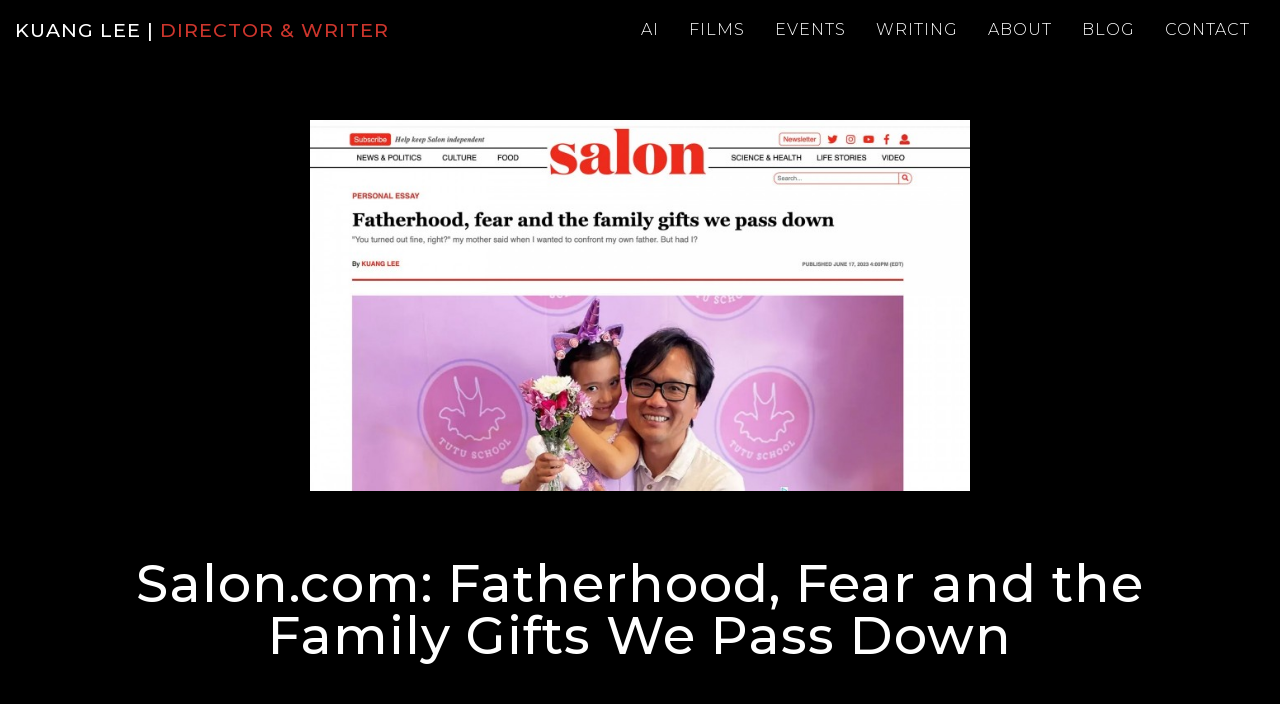

--- FILE ---
content_type: text/html; charset=UTF-8
request_url: https://www.kuanglee.net/saloncom-fatherhood-fear-and-the-family-gifts-we-pass-down
body_size: 6702
content:
<!DOCTYPE html>
<html lang="en">
<head>
	<meta charset="utf-8">
	<meta name="viewport" content="width=device-width,initial-scale=1">
	<!-- META -->
		<title>Salon.com: Fatherhood, Fear and the Family Gifts We Pass Down || Kuang Lee Blog</title>
						<meta name="description" content="In celebration of Father&#039;s Day, I&amp;rsquo;m thrilled to announce the publication of my lates...">
						<meta property="og:title" 		content="Salon.com: Fatherhood, Fear and the Family Gifts We Pass Down || Kuang Lee Blog">
						<meta property="og:description" content="In celebration of Father&#039;s Day, I&amp;rsquo;m thrilled to announce the publication of my lates...">
						<meta property="og:url" 		content="https://www.kuanglee.net/saloncom-fatherhood-fear-and-the-family-gifts-we-pass-down">
						<meta property="og:image" 		content="https://www.kuanglee.net/images/blog/000016/saloncom-fatherhood-fear-and-the-family-gifts-we-pass-down.jpg">
	<!-- Site favicons -->
	<link rel="apple-touch-icon" sizes="180x180" href="/images/favicon/apple-touch-icon.png">
	<link rel="icon" type="image/png" sizes="32x32" href="/images/favicon/favicon-32x32.png">
	<link rel="icon" type="image/png" sizes="16x16" href="/images/favicon/favicon-16x16.png">
	<link rel="manifest" href="/site.webmanifest">
	<!-- Google fonts -->
	<link rel="preconnect" href="https://fonts.googleapis.com">
	<link rel="preconnect" href="https://fonts.gstatic.com" crossorigin>
	<link rel="stylesheet" href="https://fonts.googleapis.com/css2?family=Montserrat:wght@300;500&display=swap">
	<link rel="stylesheet" href="/includes/css/site.css">
	<!-- Global site tag (gtag.js) - Google Analytics -->
	<script async src="https://www.googletagmanager.com/gtag/js?id=G-4KKTREYLLP"></script>
	<script>
		window.dataLayer = window.dataLayer || [];
		function gtag(){dataLayer.push(arguments);}
		gtag('js', new Date());
		gtag('config', 'G-4KKTREYLLP');
	</script>
</head>

<body>

	<header id="header">
		<div class="logo"><a href="/">KUANG LEE | <span>DIRECTOR &amp; WRITER</span></a></div>
		<nav id="nav-main">
			<ul>
				<li><a href="/#ai">Ai</a></li>
				<li><a href="/#films">Films</a></li>
				<li><a href="/gags">Events</a></li>
				<li><a href="/writing">Writing</a></li>
				<li><a href="/#about">About</a></li>
				<li><a href="/blog">Blog</a></li>
				<li><a href="#contact">Contact</a></li>
			</ul>
		</nav>
	</header>

	<main>
			<section class="block">
							<div class="block-content">
								<div class="blog-image">
									<img srcset="/images/size_m/blog/000016/saloncom-fatherhood-fear-and-the-family-gifts-we-pass-down.jpg 400w, /images/size_f/blog/000016/saloncom-fatherhood-fear-and-the-family-gifts-we-pass-down.jpg 800w" sizes="100vw" src="/images/size_f/blog/000016/saloncom-fatherhood-fear-and-the-family-gifts-we-pass-down.jpg" alt="Salon.com: Fatherhood, Fear and the Family Gifts We Pass Down">
								</div>
								<h1 class="blog-title-main">Salon.com: Fatherhood, Fear and the Family Gifts We Pass Down</h1>
								<div class="blog-body">
									<p class="p1"><span class="s1">In celebration of Father's Day, I&rsquo;m thrilled to announce the publication of my latest personal essay on&nbsp;<a href="https://www.linkedin.com/company/salon-com/" target="_blank" rel="noopener"><span class="s2">Salon.com</span></a>. This heartfelt piece delves into the intricate world of fatherhood, where we fathers, despite our imperfections, always strive to do our best. It also has some humorous anecdotes about raising bilingual daughters. It's a genuine reflection of my journey, and I feel privileged to share it with all of you. Don't forget to reach out and give your parents a call!</span></p>
<p class="p1"><span class="s1">I'm proud to say that this is my second essay published by Salon, and I'm delighted to continue my collaboration with them. Special thanks to&nbsp;<a href="https://www.linkedin.com/in/ACoAAAe0TwoBIdSxmwh4oex-4JMhIrsf6RAJkZg" target="_blank" rel="noopener"><span class="s2">Erin Keane</span></a>&nbsp;for her invaluable editorial guidance and support.</span></p>
<p class="p2">Read the essay <a href="https://www.salon.com/2023/06/17/fatherhood-fear-and-the-family-gifts-we-pass-down/" target="_blank" rel="noopener">here</a>.&nbsp;</p>
									
									<p>Posted: 2023-06-19</p>
								</div>
								<div class="blog-link">
									<a href="/writing" class="blog-button">Back To Writing List</a>
								</div>
							</div>
						</section>	<section class="block" id="contact">
						<div class="block-content">
							<h2>Contact</h2>
							<p class="block-link"><a href="mailto:info@kuanglee.net">info@kuanglee.net</a></p>
<p>If you are interested in a new project, a fun collaboration, or a reason to get a beer, don&rsquo;t hesitate to send an email.</p>
						</div>
					</section>
	</main>

	<footer>
		<p>&copy; Copyright 2026 Kuang Lee, All Rights Reserved.</p>
	</footer>


	<script>

		document.addEventListener("DOMContentLoaded", function() {

			document.querySelector('body').style.opacity = 1;

			const callback = (entries, observer) => {

				entries.forEach((entry) => {

					if (entry.isIntersecting) {
						entry.target.classList.add(entry.target.getAttribute("data-animation"));
					}

				})

			}
			const obs = new IntersectionObserver(callback);

			const elems = document.querySelectorAll(".animate");
			elems.forEach(element => {
  				obs.observe(element, {rootMargin:"50px",threshold:0.75});
			});

			const rootEL = document.documentElement

	        function handleScroll() {

	            const scroll = rootEL.scrollHeight - rootEL.clientHeight

	            if ((rootEL.scrollTop / scroll) > 0.10) {
	                document.getElementById("header").classList.add("header-background");
	            } else {
	                document.getElementById("header").classList.remove("header-background");
	            }

	        }

	        document.addEventListener("scroll", handleScroll);

			const arr_video = document.querySelectorAll('.video-replace');

			Array.from(arr_video, (elem) => {

				elem.addEventListener('click', function(e) {

					e.preventDefault();

 	                const video = this.getAttribute("data-video");
 	                this.innerHTML = '<iframe src="https://player.vimeo.com/video/'+video+'title=0&byline=0&portrait=0&badge=0&autoplay=1" frameborder="0" allow="accelerometer; autoplay; clipboard-write; encrypted-media; gyroscope; picture-in-picture" allowfullscreen></iframe>';

 	            });

			});

		});

	</script>

</body>
</html>


--- FILE ---
content_type: text/css
request_url: https://www.kuanglee.net/includes/css/site.css
body_size: 13046
content:
@charset "utf-8";

/* -- SET VARIABLES --------------------------------------------------------- */
:root {
	--color-highlight: 	#CC352C;
	--color-dark: 		#111111;
	--color-light: 		#ffffff;
	--margin-block: 	60px;
	--margin-element: 	30px;
	--margin-interior: 	15px;
}

/* -- RESET ----------------------------------------------------------------- */
html,body,div,span,applet,object,iframe,h1,h2,h3,h4,h5,h6,blockquote,pre,a,
abbr,acronym,address,big,cite,code,del,dfn,em,img,ins,kbd,q,s,samp,small,
strike,strong,sub,sup,tt,var,b,u,i,center,dl,dt,dd,fieldset,form,label,
legend,table,caption,tbody,tfoot,thead,tr,th,td,article,aside,canvas,details,
embed,figure,figcaption,footer,header,hgroup,menu,nav,output,ruby,section,
summary,time,mark,audio,video {
	margin:						0;
	padding:					0;
	border:						0;
	font-size:					100%;
	font:						inherit;
	vertical-align:				baseline;
}

article, aside, details, figcaption, figure, footer, header, hgroup,
menu, nav, section {
	display:					block;
}

fieldset{
	border:						none;
}

svg:not(:root){
	overflow:					hidden;
}

/* -- MAIN ELEMENTS --------------------------------------------------------- */
*, *:after, *:before {
	box-sizing: 				border-box;
}

html {
	height: 					100%;
	font: 						300 16px/24px 'Montserrat', sans-serif;;
	letter-spacing: 			1px;
	scroll-behavior: 			smooth;
	scroll-padding-top:			80px;
}

body {
	width: 						100%;
	height: 					100%;
	background-color: 			#000;
	color: 						#FFF;
	opacity: 					0;
   	transition: 				opacity .5s;
}

/* -- IMAGE ----------------------------------------------------------------- */
img {
	max-width: 					100%;
	height: 					auto;
	border: 					0;
}

/* -- HEADERS --------------------------------------------------------------- */
h1, h2, h3, h4 {
	line-height: 				1.5rem;
	font-family: 				'Montserrat', sans-serif;
	font-weight: 				500;
}
h1 { font-size: 3.25rem; line-height:3.25rem;}
h2 { font-size: 3.0rem }
h3 { font-size: 2.5rem }
h4 { font-size: 1.25rem }

/* -- FONT STYLES ----------------------------------------------------------- */
strong, b {
	color: 			inherit;
	font-weight: 	700;
}

em, i {
	font-style: 	italic;
}

/* -- LINKS ----------------------------------------------------------------- */
a, a:hover, a:focus, a:active {
	color: 				var(--color-highlight);
	text-decoration: 	none;
	outline: 			none;
}
a:hover, a:focus, a:active {
	color: 				var(--color-highlight);
}

/* -- HEADER ---------------------------------------------------------------- */
header {
	position: 			fixed;
	top: 				0;
	left: 				0;
	z-index: 			100;
	width: 				100%;
	height: 			60px;
	display: 			flex;
	justify-content: 	space-between;
	align-items: 		center;
	padding: 			var(--margin-interior);
	animation: 			slide-down 0.25s ease-out;
	background: 		transparent;
	transition: 		all .5s ease-out;
}

.header-background {
	background: 		rgba(0,0,0,0.95);
}

header .logo {
	flex: 				1 1 auto;
	text-align:			left;
	font-size: 			1.2rem;
	font-weight: 		500;

}

header .logo a {
	color: 				#FFF;
}

header .logo a span {
	color: 				var(--color-highlight);
}

header nav {
	flex: 				1 1 auto;
	text-align:			right;
}


/* -- MENU ------------------------------------------------------------------ */
header nav ul {
	list-style: 		none;
	display: 			flex;
	justify-content: 	flex-end;
	margin: 			0;
	padding: 			0;
}

header nav ul li {
	flex: 				0 1 auto;
	text-transform: 	uppercase;
}

header nav ul li a {
	display: 			block;
	margin: 			2px var(--margin-interior) 2px var(--margin-interior);
	color: 				#FFF;
}

header nav ul li a:hover {
	margin-bottom: 		0px;
	border-bottom: 		2px solid var(--color-highlight);
	color: 				#FFF;
}


/* -- MAIN BLOCK ------------------------------------------------------------ */
.block {
	scroll-margin-top: 	30px;
	margin-top: 		var(--margin-block);
	padding: 			var(--margin-block);
}

.block-content h2 {
	margin: 			var(--margin-block);
	color: 				var(--color-highlight);
	text-align: 		center;
	text-transform: 	uppercase;
}

.block-content p {
	margin-left: 		5px;
}


/* -- HERO BLOCK ------------------------------------------------------------ */
.block-hero {
	margin-top: 		80px;
	background: 		url('/images/site/kuang-lee.jpg') center bottom no-repeat;
	background-size: 	contain;
	padding: 			50vh 0 var(--margin-block) 55%;
	height: 			calc(90vh - 80px);
	animation: 			slide-left 1.0s ease-in-out;
}

.block-hero h1 a {
	color: 				#FFF;
	text-transform: 	uppercase;
}

.block-hero h2, .block-content h2 {
	color:				var(--color-highlight);
	font-size: 			2.5rem;
	line-height: 		2.5rem;
	text-transform: 	uppercase;
}

/* -- CONTACT PAGE ---------------------------------------------------------- */
.block-link a {
	display: 			block;
	margin: 			var(--margin-element) 0;
	background: 		linear-gradient(to left, #000 50%, var(--color-highlight) 50%) right;
   	background-size: 	200%;
	padding: 			var(--margin-interior) 0 ;
	font-size: 			2.4rem;
	line-height:		2.4rem;
   	transition: 		all .5s ease-out;
}

.block-link a:hover {
    background-position: 		left;
	color: 						#FFF;
}


/* -- ABOUT PAGE ------------------------------------------------------------ */
.block-about {
	background: 				url('/images/site/about-background.jpg') center top no-repeat;
	background-size: 			contain;
	margin: 					0 auto var(--margin-block) auto;
	max-width: 					1024px;
	padding: 					var(--margin-interior) var(--margin-interior) 0 var(--margin-interior);
	opacity: 					0;
	transform: 					translateY(150px);
	transition: 				transform 0.25s ease-out;
	text-align:					center;
}

.block-about p {
	margin: 					0 0 var(--margin-element) 0;
	font-size: 					1.0rem;
	line-height: 				1.6rem;
}

.block-about p:last-child {
	margin-bottom: 				0;
}

.block-about img {
	margin-top: 		var(--margin-element);
	opacity: 			0;
	transform: 			translateY(150px);
	transition: 		transform 0.25s ease-out;
}

.block-about img.about-animate, .about-animate {
	opacity: 			1;
	transform: 			translateX(0px);

}

/* -- GAGS BLOCK ------------------------------------------------------------ */
.block-gags {
	margin-top: 			60px;
	background: 			url('/images/site/gags-background.jpg') center bottom no-repeat;
	background-size: 		cover;
	background-position: 	center center;
	height: 				100vh;
}

.block-gags-alt {
	margin:					30px auto;
	max-width:				600px;
}

.block-gags-alt a {
	color: 					#cead44;
}

.gags-intro {
	max-width: 				1024px;
	margin: 				120px auto 0px auto;
	padding-left: 			40%;
	text-align:				center;
	text-shadow: 			0px 0px 5px rgba(0,0,0,0.5);
	animation: 				slide-left 1.0s ease-in-out;
}

.gags-intro h1 {
	margin-bottom: 			15px;
	font-size: 				6.0rem;
	font-weight: 			bold;
}

.gags-tagline {
	margin: 				0px;
	color: 					#cd8e06;
	font-style: 			italic;
}

.gags-highlight {
	color: 					#cd8e06;
}

.gags-dates {
	margin-top: 			30px;
}

.gags-dates p {
	margin: 				5px;
}

.gags-dates h2 {
	margin-bottom: 			15px;
	font-size: 				1.5rem;
	font-style: 			italic;
}

.gags-button {
	display: 				inline-block;
	margin: 				0px auto;
	background-color: 		#cead44;
	border-radius: 			5px;
	padding: 				15px 15px;
	color: 					#FFF;
	font-size: 				1.6rem;
	box-shadow: 			1px 1px 14px rgba(0,0,0,0.5);
	text-shadow: 			none;
	font-weight: 			bold;
}

.gags-button:hover {
	background-color: 		#FFF;
	color: 					#cead44;
}

.block-content h2.gags-header {
	margin:					0px;
	text-align:				center;
	color:					#cd8e06;
}

/* -- VIDEO GRID  ----------------------------------------------------------- */
.video-entry {
	margin: 			var(--margin-block) auto;
	max-width:			992px;
	min-width: 			320px;
	opacity: 			0;
	transform: 			translateY(160px);
	transition: 		transform 0.25s ease-out;
}

.video-image {
	position: 			relative;
	height: 			0;
	padding-top: 		56.25%;
	overflow: 			hidden;
	cursor: 			pointer;
}

.video-image img, .video-image iframe {
	position: 			absolute;
	top: 				0;
	left: 				0;
	width: 				100%;
	height: 			100%;
}

.video-animate {
	opacity: 			1;
	transform: 			translateY(0px);
}

.video-title {
	text-align: 		center;
	font-size: 			1.25rem;
	line-height: 		2.0rem;
	text-transform: 	uppercase;
}

.video-title span {
	color: 				var(--color-highlight);
}


/* -- BLOG LAYOUT  ---------------------------------------------------------- */
.blog-entry {
	margin: 			var(--margin-block) auto;
	max-width:			992px;
	min-width: 			320px;
	opacity: 			0;
	transform: 			translateY(160px);
	transition: 		transform 0.25s ease-out;
}

.blog-image {
	margin: 			0 auto;
	max-width: 			660px;
}

.blog-animate {
	opacity: 			1;
	transform: 			translateY(0px);
}

.blog-title-main {
	margin: 			var(--margin-block) 0;
	text-align: 		center;
}

.blog-title {
	text-align: 		center;
	font-size: 			1.25rem;
	line-height: 		2.0rem;
	text-transform: 	uppercase;
}

.blog-title a {
	color: 				#FFF;
}

.blog-title span {
	color: 				var(--color-highlight);
}

.blog-body {
	margin: 					0 auto var(--margin-block) auto;
	max-width: 					780px;
	padding: 					var(--margin-interior) var(--margin-interior) 0 var(--margin-interior);
}

.blog-body p {
	margin: 					0 0 var(--margin-element) 0;
	font-size: 					1.0rem;
	line-height: 				1.6rem;
}

.blog-body p:last-child {
	margin-bottom: 				0;
}

.blog-link {
	text-align:				center;
}

.blog-button {
	display: 				inline-block;
	margin: 				0px auto;
	border: 				2px solid var(--color-highlight);
	border-radius: 			5px;
	padding: 				10px 30px;
	color: 					var(--color-highlight);
}

.blog-button:hover {
	background-color: 		var(--color-highlight);
	color: 					#FFF;
}


/* -- EVENTS LAYOUT  -------------------------------------------------------- */
.event-entry {
	margin: 			var(--margin-block) auto;
	max-width:			992px;
	min-width: 			320px;
	text-align:			center;
}

.event-entry h3 {
	line-height:		2.5rem
}

/* -- FOOTER ---------------------------------------------------------------- */
footer {
	padding: 			var(--margin-interior) var(--margin-block);
}

footer p {
	text-align: 		center;
}


/* -- ANIMATIONS ------------------------------------------------------------ */
@keyframes slide-left {
	0% {
		opacity: 			0;
		transform: 			translateX(50px);
	}
	100% {
		opacity: 			1;
		transform: 			translateX(0px);
	}
}

@keyframes slide-down {
	0% {
		opacity: 			0;
		transform: 			translateY(-60px);
	}
	100% {
		opacity: 			1;
		transform: 			translateY(0px);
	}
}

/* -- RESPONSIVE ------------------------------------------------------------ */
@media (max-width: 1180px) {



}

@media (max-width: 980px) {

	.block-hero {
		padding: 			30vh 0 var(--margin-block) 55%;
	}

	.block-hero h1 {
		font-size: 			3.0rem;
		line-height: 		3.6rem;
		text-align:			left;
	}

	.block-link a {
		margin: 			0;
		font-size: 			2.0rem;
		line-height:		2.4rem;
	}

}




@media (max-width: 767px) {

	/* -- SET VARIABLES ----------------------------------------------------- */
	:root {
		--margin-block: 	40px;
		--margin-element: 	20px;
		--margin-interior: 	10px;
	}

	html {
		font: 				400 14px/20px 'Ubuntu', sans-serif;
	}

	h1 {
		font-size: 			4.0rem;
		line-height: 		4.0rem;
	}

	.block-hero {
		padding: 			30vh 0 var(--margin-block) 55%;
	}

	.block-homepage .block-content {
		width: 				50vw;
	}

}

@media (max-width: 479px) {

	/* -- SET VARIABLES ----------------------------------------------------- */
	:root {
		--margin-block: 	30px;
		--margin-element: 	15px;
		--margin-interior: 	5px;
	}

	html {
		font: 				400 12px/18px 'Ubuntu', sans-serif;
	}

	header {
		display: 			block;
		text-align:			center;
	}

	header .logo {
		flex: 				none;
		text-align: 		center;
	}

	header nav {
		margin-top: 		5px;
		flex: 				none;
		text-align: 		center;
	}

	header nav ul {
		justify-content: 	center;
	}

	header nav ul li a {
		font-size: 			0.8rem;
	}

	h1 {
		font-size: 			4.0rem;
		line-height: 		4.0rem;
	}

	.block-hero {
		padding: 			50vh 0 0 10%;
	}

	.block-hero h1 {
		font-size: 			2.4rem;
		line-height: 		2.4rem;
	}

	.block-hero h2 {
		font-size: 			2.0rem;
		line-height: 		2.0rem;
	}

	.block-link a {
		font-size: 			2.0rem;
	}

	.block-homepage {
		background: 		url('/images/site/kuang-lee-m.jpg') center center no-repeat;
	}

	.block-homepage .block-content {
		width: 				auto;
	}

	.block-hero p, .block-content p {
    	margin-left:				0;
	}

	.block-about {
		background-size: 			30%;
	}

	.gags-intro {
		padding-left: 			30%;
	}

}
